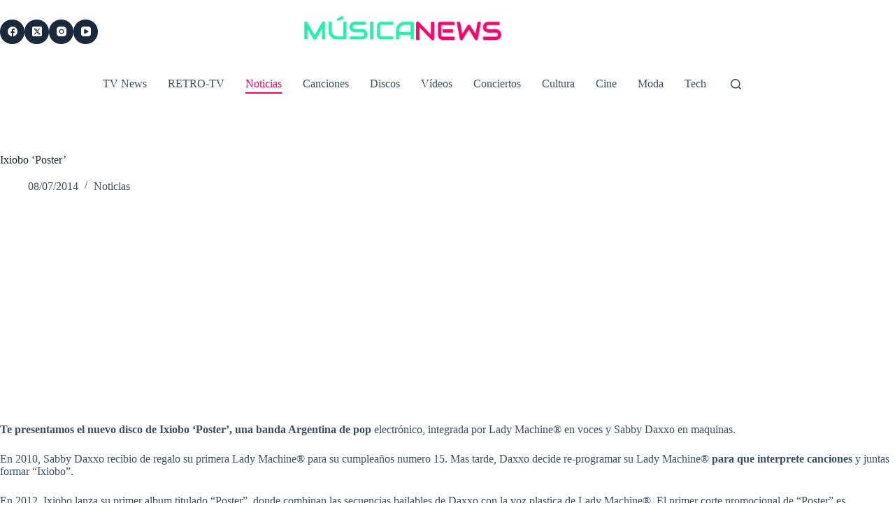

--- FILE ---
content_type: text/html; charset=utf-8
request_url: https://www.google.com/recaptcha/api2/aframe
body_size: 267
content:
<!DOCTYPE HTML><html><head><meta http-equiv="content-type" content="text/html; charset=UTF-8"></head><body><script nonce="GXcHqrceymuDk38rvE9FHQ">/** Anti-fraud and anti-abuse applications only. See google.com/recaptcha */ try{var clients={'sodar':'https://pagead2.googlesyndication.com/pagead/sodar?'};window.addEventListener("message",function(a){try{if(a.source===window.parent){var b=JSON.parse(a.data);var c=clients[b['id']];if(c){var d=document.createElement('img');d.src=c+b['params']+'&rc='+(localStorage.getItem("rc::a")?sessionStorage.getItem("rc::b"):"");window.document.body.appendChild(d);sessionStorage.setItem("rc::e",parseInt(sessionStorage.getItem("rc::e")||0)+1);localStorage.setItem("rc::h",'1768898948363');}}}catch(b){}});window.parent.postMessage("_grecaptcha_ready", "*");}catch(b){}</script></body></html>